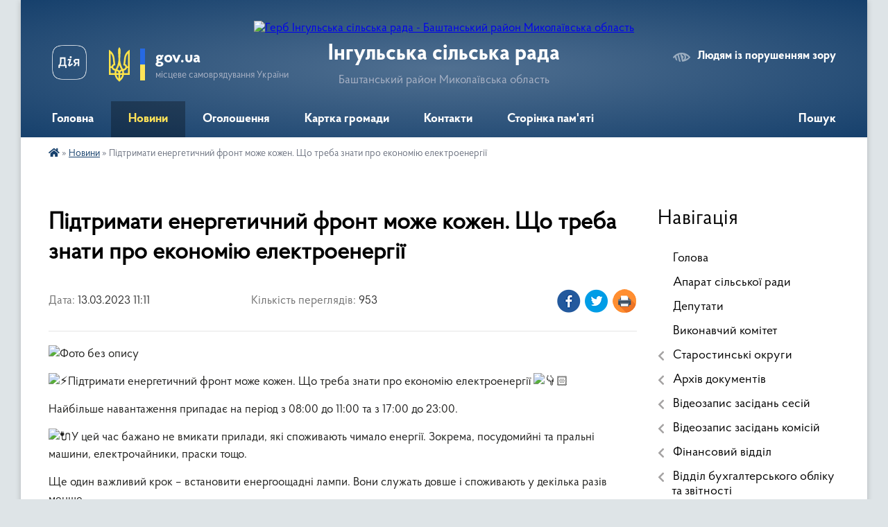

--- FILE ---
content_type: text/html; charset=UTF-8
request_url: https://ingulska-gromada.gov.ua/news/1678695191/
body_size: 12506
content:
<!DOCTYPE html>
<html lang="uk">
<head>
	<!--[if IE]><meta http-equiv="X-UA-Compatible" content="IE=edge"><![endif]-->
	<meta charset="utf-8">
	<meta name="viewport" content="width=device-width, initial-scale=1">
	<!--[if IE]><script>
		document.createElement('header');
		document.createElement('nav');
		document.createElement('main');
		document.createElement('section');
		document.createElement('article');
		document.createElement('aside');
		document.createElement('footer');
		document.createElement('figure');
		document.createElement('figcaption');
	</script><![endif]-->
	<title>Підтримати енергетичний фронт може кожен. Що треба знати про економію електроенергії | Інгульська сільська рада Баштанський район Миколаївська область</title>
	<meta name="description" content=". . Підтримати енергетичний фронт може кожен. Що треба знати про економію електроенергії . . Найбільше навантаження припадає на період з 08:00 до 11:00 та з 17:00 до 23:00.. . У цей час бажано не вмикати прилади, які споживають чимало енерг">
	<meta name="keywords" content="Підтримати, енергетичний, фронт, може, кожен., Що, треба, знати, про, економію, електроенергії, |, Інгульська, сільська, рада, Баштанський, район, Миколаївська, область">

	
		<meta property="og:image" content="https://rada.info/upload/users_files/04376498/47c6176980adcb18cbe95647ab00f04c.jpg">
	<meta property="og:image:width" content="810">
	<meta property="og:image:height" content="540">
			<meta property="og:title" content="Підтримати енергетичний фронт може кожен. Що треба знати про економію електроенергії">
				<meta property="og:type" content="article">
	<meta property="og:url" content="https://ingulska-gromada.gov.ua/news/1678695191/">
		
		<link rel="apple-touch-icon" sizes="57x57" href="https://gromada.org.ua/apple-icon-57x57.png">
	<link rel="apple-touch-icon" sizes="60x60" href="https://gromada.org.ua/apple-icon-60x60.png">
	<link rel="apple-touch-icon" sizes="72x72" href="https://gromada.org.ua/apple-icon-72x72.png">
	<link rel="apple-touch-icon" sizes="76x76" href="https://gromada.org.ua/apple-icon-76x76.png">
	<link rel="apple-touch-icon" sizes="114x114" href="https://gromada.org.ua/apple-icon-114x114.png">
	<link rel="apple-touch-icon" sizes="120x120" href="https://gromada.org.ua/apple-icon-120x120.png">
	<link rel="apple-touch-icon" sizes="144x144" href="https://gromada.org.ua/apple-icon-144x144.png">
	<link rel="apple-touch-icon" sizes="152x152" href="https://gromada.org.ua/apple-icon-152x152.png">
	<link rel="apple-touch-icon" sizes="180x180" href="https://gromada.org.ua/apple-icon-180x180.png">
	<link rel="icon" type="image/png" sizes="192x192"  href="https://gromada.org.ua/android-icon-192x192.png">
	<link rel="icon" type="image/png" sizes="32x32" href="https://gromada.org.ua/favicon-32x32.png">
	<link rel="icon" type="image/png" sizes="96x96" href="https://gromada.org.ua/favicon-96x96.png">
	<link rel="icon" type="image/png" sizes="16x16" href="https://gromada.org.ua/favicon-16x16.png">
	<link rel="manifest" href="https://gromada.org.ua/manifest.json">
	<meta name="msapplication-TileColor" content="#ffffff">
	<meta name="msapplication-TileImage" content="https://gromada.org.ua/ms-icon-144x144.png">
	<meta name="theme-color" content="#ffffff">
	
	
		<meta name="robots" content="">
	
    <link rel="preload" href="https://cdnjs.cloudflare.com/ajax/libs/font-awesome/5.9.0/css/all.min.css" as="style">
	<link rel="stylesheet" href="https://cdnjs.cloudflare.com/ajax/libs/font-awesome/5.9.0/css/all.min.css" integrity="sha512-q3eWabyZPc1XTCmF+8/LuE1ozpg5xxn7iO89yfSOd5/oKvyqLngoNGsx8jq92Y8eXJ/IRxQbEC+FGSYxtk2oiw==" crossorigin="anonymous" referrerpolicy="no-referrer" />

    <link rel="preload" href="//gromada.org.ua/themes/km2/css/styles_vip.css?v=3.34" as="style">
	<link rel="stylesheet" href="//gromada.org.ua/themes/km2/css/styles_vip.css?v=3.34">
	<link rel="stylesheet" href="//gromada.org.ua/themes/km2/css/103814/theme_vip.css?v=1769122956">
	
		<!--[if lt IE 9]>
	<script src="https://oss.maxcdn.com/html5shiv/3.7.2/html5shiv.min.js"></script>
	<script src="https://oss.maxcdn.com/respond/1.4.2/respond.min.js"></script>
	<![endif]-->
	<!--[if gte IE 9]>
	<style type="text/css">
		.gradient { filter: none; }
	</style>
	<![endif]-->

</head>
<body class=" right">

	<a href="#top_menu" class="skip-link link" aria-label="Перейти до головного меню (Alt+1)" accesskey="1">Перейти до головного меню (Alt+1)</a>
	<a href="#left_menu" class="skip-link link" aria-label="Перейти до бічного меню (Alt+2)" accesskey="2">Перейти до бічного меню (Alt+2)</a>
    <a href="#main_content" class="skip-link link" aria-label="Перейти до головного вмісту (Alt+3)" accesskey="3">Перейти до текстового вмісту (Alt+3)</a>




	
	<div class="wrap">
		
		<header>
			<div class="header_wrap">
				<div class="logo">
					<a href="https://ingulska-gromada.gov.ua/" id="logo" class="form_2">
						<img src="https://rada.info/upload/users_files/04376498/gerb/95509361.png" alt="Герб Інгульська сільська рада - Баштанський район Миколаївська область">
					</a>
				</div>
				<div class="title">
					<div class="slogan_1">Інгульська сільська рада</div>
					<div class="slogan_2">Баштанський район Миколаївська область</div>
				</div>
				<div class="gov_ua_block">
					<a class="diia" href="https://diia.gov.ua/" target="_blank" rel="nofollow" title="Державні послуги онлайн"><img src="//gromada.org.ua/themes/km2/img/diia.png" alt="Логотип Diia"></a>
					<img src="//gromada.org.ua/themes/km2/img/gerb.svg" class="gerb" alt="Герб України">
					<span class="devider"></span>
					<div class="title">
						<b>gov.ua</b>
						<span>місцеве самоврядування України</span>
					</div>
				</div>
								<div class="alt_link">
					<a href="#" rel="nofollow" title="Режим високої контастності" onclick="return set_special('2bb92982452752f99b130a15c2c85940067b992f');">Людям із порушенням зору</a>
				</div>
								
				<section class="top_nav">
					<nav class="main_menu" id="top_menu">
						<ul>
														<li class="">
								<a href="https://ingulska-gromada.gov.ua/main/"><span>Головна</span></a>
																							</li>
														<li class="active">
								<a href="https://ingulska-gromada.gov.ua/news/"><span>Новини</span></a>
																							</li>
														<li class="">
								<a href="https://ingulska-gromada.gov.ua/ogoloshennya-16-19-47-05-01-2022/"><span>Оголошення</span></a>
																							</li>
														<li class="">
								<a href="https://ingulska-gromada.gov.ua/structure/"><span>Картка громади</span></a>
																							</li>
														<li class="">
								<a href="https://ingulska-gromada.gov.ua/feedback/"><span>Контакти</span></a>
																							</li>
														<li class="">
								<a href="https://ingulska-gromada.gov.ua/geroi-10-34-45-30-09-2024/"><span>Сторінка пам'яті</span></a>
																							</li>
																				</ul>
					</nav>
					&nbsp;
					<button class="menu-button" id="open-button"><i class="fas fa-bars"></i> Меню сайту</button>
					<a href="https://ingulska-gromada.gov.ua/search/" rel="nofollow" class="search_button">Пошук</a>
				</section>
				
			</div>
		</header>
				
		<section class="bread_crumbs">
		<div xmlns:v="http://rdf.data-vocabulary.org/#"><a href="https://ingulska-gromada.gov.ua/" title="Головна сторінка"><i class="fas fa-home"></i></a> &raquo; <a href="https://ingulska-gromada.gov.ua/news/" aria-current="page">Новини</a>  &raquo; <span>Підтримати енергетичний фронт може кожен. Що треба знати про економію електроенергії</span></div>
	</section>
	
	<section class="center_block">
		<div class="row">
			<div class="grid-25 fr">
				<aside>
				
									
										<div class="sidebar_title">Навігація</div>
										
					<nav class="sidebar_menu" id="left_menu">
						<ul>
														<li class="">
								<a href="https://ingulska-gromada.gov.ua/silskij-golova-10-59-43-23-12-2020/"><span>Голова</span></a>
																							</li>
														<li class="">
								<a href="https://ingulska-gromada.gov.ua/aparat-silskoi-radi-11-00-45-23-12-2020/"><span>Апарат сільської ради</span></a>
																							</li>
														<li class="">
								<a href="https://ingulska-gromada.gov.ua/deputati-11-02-32-23-12-2020/"><span>Депутати</span></a>
																							</li>
														<li class="">
								<a href="https://ingulska-gromada.gov.ua/vikonavchij-komitet-11-03-57-23-12-2020/"><span>Виконавчий комітет</span></a>
																							</li>
														<li class=" has-sub">
								<a href="https://ingulska-gromada.gov.ua/starostinski-okrugi-14-09-24-01-11-2021/"><span>Старостинські округи</span></a>
																<button onclick="return show_next_level(this);" aria-label="Показати підменю"></button>
																								<ul>
																		<li class="">
										<a href="https://ingulska-gromada.gov.ua/dobrokrinichanskij-starostinskij-okrug-14-55-01-02-11-2021/"><span>Доброкриничанський старостинський округ</span></a>
																													</li>
																		<li class="">
										<a href="https://ingulska-gromada.gov.ua/marivskij-starostinskij-okrug-14-47-23-02-11-2021/"><span>Костичівський старостинський округ</span></a>
																													</li>
																		<li class="">
										<a href="https://ingulska-gromada.gov.ua/lockinskij-starostinskij-okrug-14-47-54-02-11-2021/"><span>Лоцкинський старостинський округ</span></a>
																													</li>
																		<li class="">
										<a href="https://ingulska-gromada.gov.ua/kostichivskij-starostinskij-okrug-14-52-58-02-11-2021/"><span>Мар'ївський старостинський округ</span></a>
																													</li>
																		<li class="">
										<a href="https://ingulska-gromada.gov.ua/novooleksandrivskij-starostinskij-okrug-14-54-35-02-11-2021/"><span>Новоолександрівський старостинський округ</span></a>
																													</li>
																										</ul>
															</li>
														<li class=" has-sub">
								<a href="https://ingulska-gromada.gov.ua/docs/"><span>Архів документів</span></a>
																<button onclick="return show_next_level(this);" aria-label="Показати підменю"></button>
																								<ul>
																		<li class=" has-sub">
										<a href="https://ingulska-gromada.gov.ua/proekti-rishen-sesij-2021-15-05-38-10-02-2025/"><span>Проєкти рішень сесій 2021</span></a>
																				<button onclick="return show_next_level(this);" aria-label="Показати підменю"></button>
																														<ul>
																						<li><a href="https://ingulska-gromada.gov.ua/iv-sesiya-vosmogo-sklikannya-15-06-20-10-02-2025/"><span>ІV сесія восьмого скликання</span></a></li>
																						<li><a href="https://ingulska-gromada.gov.ua/v-sesiya-vosmogo-sklikannya-15-27-17-10-02-2025/"><span>V сесія восьмого скликання</span></a></li>
																						<li><a href="https://ingulska-gromada.gov.ua/vi-sesiya-vosmogo-sklikannya-15-39-46-10-02-2025/"><span>VІ сесія восьмого скликання</span></a></li>
																						<li><a href="https://ingulska-gromada.gov.ua/vii-sesiya-vosmogo-sklikannya-15-49-18-10-02-2025/"><span>VІI сесія восьмого скликання</span></a></li>
																						<li><a href="https://ingulska-gromada.gov.ua/viii-sesiya-vosmogo-sklikannya-15-53-24-10-02-2025/"><span>VІІІ сесія восьмого скликання</span></a></li>
																						<li><a href="https://ingulska-gromada.gov.ua/ih-sesiya-vosmogo-sklikannya-15-56-44-10-02-2025/"><span>ІХ сесія восьмого скликання</span></a></li>
																						<li><a href="https://ingulska-gromada.gov.ua/h-sesiya-vosmogo-sklikannya-16-13-37-10-02-2025/"><span>Х сесія восьмого скликання</span></a></li>
																						<li><a href="https://ingulska-gromada.gov.ua/hi-sesiya-vosmogo-sklikannya-16-14-50-10-02-2025/"><span>ХІ сесія восьмого скликання</span></a></li>
																						<li><a href="https://ingulska-gromada.gov.ua/hii-sesiya-vosmogo-sklikannya-16-24-49-10-02-2025/"><span>ХІІ сесія восьмого скликання</span></a></li>
																						<li><a href="https://ingulska-gromada.gov.ua/hiii-sesiya-vosmogo-sklikannya-16-35-06-10-02-2025/"><span>ХІІІ сесія восьмого скликання</span></a></li>
																						<li><a href="https://ingulska-gromada.gov.ua/hiv-sesii-vosmogo-sklikannya-08-26-28-11-02-2025/"><span>ХІV сесії восьмого скликання</span></a></li>
																						<li><a href="https://ingulska-gromada.gov.ua/xv-sesiya-vosmogo-sklikannya-09-03-59-11-02-2025/"><span>XV сесія восьмого скликання</span></a></li>
																						<li><a href="https://ingulska-gromada.gov.ua/hvi-sesiya-vosmogo-sklikannya-09-33-42-11-02-2025/"><span>ХVІ сесія восьмого скликання</span></a></li>
																																</ul>
																			</li>
																		<li class=" has-sub">
										<a href="https://ingulska-gromada.gov.ua/proekti-rishen-sesij-2022-16-54-48-10-02-2025/"><span>Проєкти рішень сесій 2022</span></a>
																				<button onclick="return show_next_level(this);" aria-label="Показати підменю"></button>
																														<ul>
																						<li><a href="https://ingulska-gromada.gov.ua/hvii-sesiya-vosmogo-sklikannya-10-01-35-11-02-2025/"><span>ХVІІ сесія восьмого скликання</span></a></li>
																						<li><a href="https://ingulska-gromada.gov.ua/hviii-sesiya-vosmogo-sklikannya-10-07-54-11-02-2025/"><span>ХVІІІ сесія восьмого скликання</span></a></li>
																						<li><a href="https://ingulska-gromada.gov.ua/hih-sesiya-vosmogo-sklikannya-10-09-03-11-02-2025/"><span>ХІХ сесія восьмого скликання</span></a></li>
																																</ul>
																			</li>
																		<li class=" has-sub">
										<a href="https://ingulska-gromada.gov.ua/proekti-rishen-sesij-2023-16-55-09-10-02-2025/"><span>Проєкти рішень сесій 2023</span></a>
																				<button onclick="return show_next_level(this);" aria-label="Показати підменю"></button>
																														<ul>
																						<li><a href="https://ingulska-gromada.gov.ua/xxviii-sesiya-vosmogo-sklikannya-10-22-10-11-02-2025/"><span>XXVIII сесія восьмого скликання</span></a></li>
																																</ul>
																			</li>
																		<li class=" has-sub">
										<a href="https://ingulska-gromada.gov.ua/proekti-rishen-sesij-2024-16-55-34-10-02-2025/"><span>Проєкти рішень сесій 2024</span></a>
																				<button onclick="return show_next_level(this);" aria-label="Показати підменю"></button>
																														<ul>
																						<li><a href="https://ingulska-gromada.gov.ua/xxxih-sesiya-vosmogo-sklikannya-10-10-30-11-02-2025/"><span>XXXІХ сесія восьмого скликання</span></a></li>
																						<li><a href="https://ingulska-gromada.gov.ua/xli-sesiya-vosmogo-sklikannya-10-11-24-11-02-2025/"><span>XLI сесія восьмого скликання</span></a></li>
																						<li><a href="https://ingulska-gromada.gov.ua/xlii-sesiya-vosmogo-sklikannya-10-12-21-11-02-2025/"><span>XLII сесія восьмого скликання</span></a></li>
																						<li><a href="https://ingulska-gromada.gov.ua/xliii-sesiya-vosmogo-sklikannya-10-17-23-11-02-2025/"><span>XLIII сесія восьмого скликання</span></a></li>
																						<li><a href="https://ingulska-gromada.gov.ua/xlvi-sesiya-vosmogo-sklikannya-10-19-03-11-02-2025/"><span>XLVI сесія восьмого скликання</span></a></li>
																																</ul>
																			</li>
																		<li class=" has-sub">
										<a href="https://ingulska-gromada.gov.ua/proekti-rishen-sesij-2025-10-31-51-11-02-2025/"><span>Проєкти рішень сесій 2025</span></a>
																				<button onclick="return show_next_level(this);" aria-label="Показати підменю"></button>
																														<ul>
																						<li><a href="https://ingulska-gromada.gov.ua/xlih-sesiya-vosmogo-sklikannya-10-33-29-11-02-2025/"><span>XLIХ сесія восьмого скликання</span></a></li>
																						<li><a href="https://ingulska-gromada.gov.ua/li-sesiya-vosmogo-sklikannya-13-22-47-19-03-2025/"><span>LI сесія восьмого скликання</span></a></li>
																						<li><a href="https://ingulska-gromada.gov.ua/lii-sesiya-vosmogo-sklikannya-11-15-00-07-04-2025/"><span>LII сесія восьмого скликання</span></a></li>
																						<li><a href="https://ingulska-gromada.gov.ua/liii-sesiya-vosmogo-sklikannya-09-59-31-15-05-2025/"><span>LІІІ сесія восьмого скликання</span></a></li>
																						<li><a href="https://ingulska-gromada.gov.ua/liv-sesiya-vosmogo-sklikannya-15-34-11-13-06-2025/"><span>LІV сесія восьмого скликання</span></a></li>
																						<li><a href="https://ingulska-gromada.gov.ua/lv-sesiya-vosmogo-sklikannya-16-44-55-24-07-2025/"><span>LV сесія восьмого скликання</span></a></li>
																						<li><a href="https://ingulska-gromada.gov.ua/lvi-sesiya-vosmogo-sklikannya-14-36-26-12-09-2025/"><span>LVI сесія восьмого скликання</span></a></li>
																						<li><a href="https://ingulska-gromada.gov.ua/lvii-sesiya-vosmogo-sklikannya-11-23-05-26-11-2025/"><span>LVII сесія восьмого скликання</span></a></li>
																						<li><a href="https://ingulska-gromada.gov.ua/lviii-08-55-24-26-11-2025/"><span>LVIII сесія восьмого скликання</span></a></li>
																						<li><a href="https://ingulska-gromada.gov.ua/lih-sesiya-vosmogo-sklikannya-08-14-51-24-12-2025/"><span>LIХ сесія восьмого скликання</span></a></li>
																																</ul>
																			</li>
																		<li class=" has-sub">
										<a href="https://ingulska-gromada.gov.ua/proekti-rishen-sesij-2026-16-52-31-29-12-2025/"><span>Проєкти рішень сесій 2026</span></a>
																				<button onclick="return show_next_level(this);" aria-label="Показати підменю"></button>
																														<ul>
																						<li><a href="https://ingulska-gromada.gov.ua/lx-sesiya-vosmogo-sklikannya-10-01-34-20-01-2026/"><span>LX сесія восьмого скликання</span></a></li>
																																</ul>
																			</li>
																		<li class=" has-sub">
										<a href="https://ingulska-gromada.gov.ua/iv-sesiya-vosmogo-sklikannya-16-38-03-17-02-2021/"><span>Рішення сесії сільської ради 2021</span></a>
																				<button onclick="return show_next_level(this);" aria-label="Показати підменю"></button>
																														<ul>
																						<li><a href="https://ingulska-gromada.gov.ua/iv-sesiya-vosmogo-sklikannya-15-03-28-18-02-2021/"><span>ІV сесія восьмого скликання</span></a></li>
																						<li><a href="https://ingulska-gromada.gov.ua/v-sesiya-vosmogo-sklikannya-15-57-54-09-03-2021/"><span>V сесія восьмого скликання</span></a></li>
																						<li><a href="https://ingulska-gromada.gov.ua/vi-sesiya-15-22-45-09-04-2021/"><span>VІ сесія сьомого скликання</span></a></li>
																						<li><a href="https://ingulska-gromada.gov.ua/vii-sesiya-vosmogo-sklikannya-13-28-33-05-05-2021/"><span>VІІ сесія восьмого скликання</span></a></li>
																						<li><a href="https://ingulska-gromada.gov.ua/viii-sesiya-vosmogo-sklikannya-15-09-19-27-04-2021/"><span>VІІІ сесія восьмого скликання</span></a></li>
																						<li><a href="https://ingulska-gromada.gov.ua/ix-sesiya-vosmogo-sklikannya-vid-18062021-roku-11-01-20-25-06-2021/"><span>IX сесія восьмого скликання</span></a></li>
																						<li><a href="https://ingulska-gromada.gov.ua/h-sesiya-vosmogo-sklikannya-14-07-54-05-07-2021/"><span>Х сесія восьмого скликання</span></a></li>
																						<li><a href="https://ingulska-gromada.gov.ua/hi-sesiya-vosmogo-sklikannya-15-12-38-19-07-2021/"><span>ХІ сесія восьмого скликання</span></a></li>
																						<li><a href="https://ingulska-gromada.gov.ua/hii-sesiya-vosmogo-sklikannya-15-06-26-27-08-2021/"><span>ХІІ сесія восьмого скликання</span></a></li>
																						<li><a href="https://ingulska-gromada.gov.ua/hiii-sesiya-vosmogo-sklikannya-15-49-21-27-09-2021/"><span>ХІІІ сесія восьмого скликання</span></a></li>
																						<li><a href="https://ingulska-gromada.gov.ua/xiv-sesiya-vosmogo-sklikannya-09-27-59-02-11-2021/"><span>XIV сесія восьмого скликання</span></a></li>
																						<li><a href="https://ingulska-gromada.gov.ua/hv-sesiya-vosmogo-sklikannya-15-16-45-03-12-2021/"><span>ХV сесія восьмого скликання</span></a></li>
																						<li><a href="https://ingulska-gromada.gov.ua/hvi-sesiya-vosmogo-sklikannya-11-53-06-31-12-2021/"><span>ХVІ сесія восьмого скликання</span></a></li>
																																</ul>
																			</li>
																		<li class=" has-sub">
										<a href="https://ingulska-gromada.gov.ua/rishennya-sesii-silskoi-radi-2022-09-07-43-02-01-2025/"><span>Рішення сесії сільської ради 2022</span></a>
																				<button onclick="return show_next_level(this);" aria-label="Показати підменю"></button>
																														<ul>
																						<li><a href="https://ingulska-gromada.gov.ua/hvii-sesiya-vosmogo-sklikannya-09-08-48-02-01-2025/"><span>ХVІІ сесія восьмого скликання</span></a></li>
																						<li><a href="https://ingulska-gromada.gov.ua/xviii-sesiya-vosmogo-sklikannya-09-26-27-02-01-2025/"><span>XVIII сесія восьмого скликання</span></a></li>
																						<li><a href="https://ingulska-gromada.gov.ua/xih-sesiya-vosmogo-sklikannya-10-00-26-02-01-2025/"><span>XІХ сесія восьмого скликання</span></a></li>
																						<li><a href="https://ingulska-gromada.gov.ua/hh-sesiya-vosmogo-sklikannya-10-05-23-02-01-2025/"><span>ХХ сесія восьмого скликання</span></a></li>
																						<li><a href="https://ingulska-gromada.gov.ua/hhi-sesiya-vosmogo-sklikannya-10-13-05-02-01-2025/"><span>ХХІ сесія восьмого скликання</span></a></li>
																						<li><a href="https://ingulska-gromada.gov.ua/hhii-sesiya-vosmogo-sklikannya-10-14-58-02-01-2025/"><span>ХХІІ сесія восьмого скликання</span></a></li>
																																</ul>
																			</li>
																		<li class=" has-sub">
										<a href="https://ingulska-gromada.gov.ua/rishennya-sesii-silskoi-radi-2023-10-23-13-02-01-2025/"><span>Рішення сесії сільської ради 2023</span></a>
																				<button onclick="return show_next_level(this);" aria-label="Показати підменю"></button>
																														<ul>
																						<li><a href="https://ingulska-gromada.gov.ua/hhiii-sesiya-vosmogo-sklikannya-10-25-23-02-01-2025/"><span>ХХІІІ сесія восьмого скликання</span></a></li>
																						<li><a href="https://ingulska-gromada.gov.ua/hhiv-sesiya-vosmogo-sklikannya-10-29-17-02-01-2025/"><span>ХХІV сесія восьмого скликання</span></a></li>
																						<li><a href="https://ingulska-gromada.gov.ua/xxv-sesiya-vosmogo-sklikannya-10-47-06-02-01-2025/"><span>XXV сесія восьмого скликання</span></a></li>
																						<li><a href="https://ingulska-gromada.gov.ua/xxvi-sesiya-vosmogo-sklikannya-11-15-36-02-01-2025/"><span>XXVІ сесія восьмого скликання</span></a></li>
																						<li><a href="https://ingulska-gromada.gov.ua/xxvii-sesiya-vosmogo-sklikannya-11-25-44-02-01-2025/"><span>XXVІІ сесія восьмого скликання</span></a></li>
																						<li><a href="https://ingulska-gromada.gov.ua/hhviii-sesiya-vosmogo-sklikannya-11-35-12-02-01-2025/"><span>ХХVІІІ сесія восьмого скликання</span></a></li>
																						<li><a href="https://ingulska-gromada.gov.ua/hhih-sesiya-vosmogo-sklikannya-11-41-39-02-01-2025/"><span>ХХІХ сесія восьмого скликання</span></a></li>
																						<li><a href="https://ingulska-gromada.gov.ua/hhh-sesiya-vosmogo-sklikannya-13-31-01-02-01-2025/"><span>ХХХ сесія восьмого скликання</span></a></li>
																						<li><a href="https://ingulska-gromada.gov.ua/hhhi-sesiya-vosmogo-sklikannya-13-41-39-02-01-2025/"><span>ХХХІ сесія восьмого скликання</span></a></li>
																						<li><a href="https://ingulska-gromada.gov.ua/hhhii-sesiya-vosmogo-sklikannya-13-45-48-02-01-2025/"><span>ХХХІІ сесія восьмого скликання</span></a></li>
																						<li><a href="https://ingulska-gromada.gov.ua/hhxiii-sesiya-vosmogo-sklikannya-13-46-59-02-01-2025/"><span>ХХXІІІ сесія восьмого скликання</span></a></li>
																						<li><a href="https://ingulska-gromada.gov.ua/hhhiv-sesiya-vosmogo-sklikannya-13-52-43-02-01-2025/"><span>ХХХІV сесія восьмого скликання</span></a></li>
																																</ul>
																			</li>
																		<li class=" has-sub">
										<a href="https://ingulska-gromada.gov.ua/rishennya-sesii-silskoi-radi-2024-09-12-39-03-01-2025/"><span>Рішення сесії сільської ради 2024</span></a>
																				<button onclick="return show_next_level(this);" aria-label="Показати підменю"></button>
																														<ul>
																						<li><a href="https://ingulska-gromada.gov.ua/hhhv-sesiya-vosmogo-sklikannya-09-22-10-03-01-2025/"><span>ХХХV сесія восьмого скликання</span></a></li>
																						<li><a href="https://ingulska-gromada.gov.ua/hhhvi-sesiya-vosmogo-sklikannya-09-36-02-03-01-2025/"><span>ХХХVІ сесія восьмого скликання</span></a></li>
																						<li><a href="https://ingulska-gromada.gov.ua/hhhvii-sesiya-vosmogo-sklikannya-09-42-06-03-01-2025/"><span>ХХХVII сесія восьмого скликання</span></a></li>
																						<li><a href="https://ingulska-gromada.gov.ua/xxxviii-sesiya-vosmogo-sklikannya-10-02-57-03-01-2025/"><span>XXXVIII сесія восьмого скликання</span></a></li>
																						<li><a href="https://ingulska-gromada.gov.ua/xxxih-sesiya-vosmogo-sklikannya-10-11-09-03-01-2025/"><span>XXXІХ сесія восьмого скликання</span></a></li>
																						<li><a href="https://ingulska-gromada.gov.ua/xl-sesiya-vosmogo-sklikannya-10-17-17-03-01-2025/"><span>XL сесія восьмого скликання</span></a></li>
																						<li><a href="https://ingulska-gromada.gov.ua/xli-sesiya-vosmogo-sklikannya-10-29-41-03-01-2025/"><span>XLI сесія восьмого скликання</span></a></li>
																						<li><a href="https://ingulska-gromada.gov.ua/xlii-sesiya-vosmogo-sklikannya-10-38-44-03-01-2025/"><span>XLII сесія восьмого скликання</span></a></li>
																						<li><a href="https://ingulska-gromada.gov.ua/xliii-sesiya-vosmogo-sklikannya-10-42-13-03-01-2025/"><span>XLIIІ сесія восьмого скликання</span></a></li>
																						<li><a href="https://ingulska-gromada.gov.ua/hliv-pozachergova-sesiya-vosmogo-sklikannya-11-05-51-03-01-2025/"><span>ХLІV позачергова сесія восьмого скликання</span></a></li>
																						<li><a href="https://ingulska-gromada.gov.ua/hlv-pozachergova-sesiya-vosmogo-sklikannya-11-06-47-03-01-2025/"><span>ХLV позачергова сесія восьмого скликання</span></a></li>
																						<li><a href="https://ingulska-gromada.gov.ua/hlvi-sesiya-vosmogo-sklikannya-11-09-43-03-01-2025/"><span>ХLVІ сесія восьмого скликання</span></a></li>
																						<li><a href="https://ingulska-gromada.gov.ua/hlvii-pozachergova-sesiya-vosmogo-sklikannya-11-16-40-03-01-2025/"><span>ХLVІІ позачергова сесія восьмого скликання</span></a></li>
																						<li><a href="https://ingulska-gromada.gov.ua/xlviii-sesiya-vosmogo-sklikannya-11-18-20-03-01-2025/"><span>XLVIII сесія восьмого скликання</span></a></li>
																						<li><a href="https://ingulska-gromada.gov.ua/xlviii-sesiya-vosmogo-sklikannya-11-19-11-03-01-2025/"><span>XLVIII сесія восьмого скликання</span></a></li>
																																</ul>
																			</li>
																		<li class=" has-sub">
										<a href="https://ingulska-gromada.gov.ua/rishennya-sesii-silskoi-radi-2025-10-38-04-11-02-2025/"><span>Рішення сесії сільської ради 2025</span></a>
																				<button onclick="return show_next_level(this);" aria-label="Показати підменю"></button>
																														<ul>
																						<li><a href="https://ingulska-gromada.gov.ua/hlih-sesiya-vosmogo-sklikannya-14-49-06-21-02-2025/"><span>ХLІХ сесія восьмого скликання</span></a></li>
																						<li><a href="https://ingulska-gromada.gov.ua/l-sesiya-vosmogo-sklikannya-15-36-29-28-02-2025/"><span>L сесія восьмого скликання</span></a></li>
																						<li><a href="https://ingulska-gromada.gov.ua/li-sesiya-vosmogo-sklikannya-17-57-09-01-04-2025/"><span>LІ сесія восьмого скликання</span></a></li>
																						<li><a href="https://ingulska-gromada.gov.ua/lii-sesiya-vosmogo-sklikannya-12-32-01-17-04-2025/"><span>LII сесія восьмого скликання</span></a></li>
																						<li><a href="https://ingulska-gromada.gov.ua/liii-sesiya-09-57-54-15-05-2025/"><span>LІІІ сесія восьмого скликання</span></a></li>
																						<li><a href="https://ingulska-gromada.gov.ua/liv-sesiya-vosmogo-sklikannya-15-25-13-23-06-2025/"><span>LІV сесія восьмого скликання</span></a></li>
																						<li><a href="https://ingulska-gromada.gov.ua/lv-sesiya-vosmogo-sklikannya-13-51-45-14-08-2025/"><span>LV сесія восьмого скликання</span></a></li>
																						<li><a href="https://ingulska-gromada.gov.ua/lvi-sesiya-vosmogo-sklikannya-15-38-22-30-10-2025/"><span>LVI сесія восьмого скликання</span></a></li>
																						<li><a href="https://ingulska-gromada.gov.ua/lvii-sesiya-vosmogo-sklikannya-15-06-40-30-10-2025/"><span>LVII сесія восьмого скликання</span></a></li>
																						<li><a href="https://ingulska-gromada.gov.ua/lviii-sesiya-vosmogo-sklikannya-09-19-53-26-11-2025/"><span>LVIII сесія восьмого скликання</span></a></li>
																						<li><a href="https://ingulska-gromada.gov.ua/lih-sesiya-vosiogo-sklikannya-16-11-25-29-12-2025/"><span>LІХ сесія восьмого скликання</span></a></li>
																																</ul>
																			</li>
																		<li class="">
										<a href="https://ingulska-gromada.gov.ua/rishennya-sesii-silskoi-radi-2026-16-51-52-29-12-2025/"><span>Рішення сесії сільської ради 2026</span></a>
																													</li>
																		<li class=" has-sub">
										<a href="https://ingulska-gromada.gov.ua/proekti-rishen-vikonavchogo-komitetu-15-51-12-13-09-2021/"><span>Проєкти рішень виконавчого комітету</span></a>
																				<button onclick="return show_next_level(this);" aria-label="Показати підменю"></button>
																														<ul>
																						<li><a href="https://ingulska-gromada.gov.ua/zhovten-2021-14-13-12-20-10-2021/"><span>ЖОВТЕНЬ 2021</span></a></li>
																						<li><a href="https://ingulska-gromada.gov.ua/veresen-2021-10-13-03-04-10-2021/"><span>ВЕРЕСЕНЬ 2021</span></a></li>
																						<li><a href="https://ingulska-gromada.gov.ua/listopad-2021-13-03-07-19-11-2021/"><span>ЛИСТОПАД 2021</span></a></li>
																						<li><a href="https://ingulska-gromada.gov.ua/gruden-2021-16-38-54-08-12-2021/"><span>ГРУДЕНЬ 2021 (1)</span></a></li>
																						<li><a href="https://ingulska-gromada.gov.ua/gruden-2021-2-15-14-52-22-12-2021/"><span>ГРУДЕНЬ 2021 (2)</span></a></li>
																						<li><a href="https://ingulska-gromada.gov.ua/sichen-2022-12-09-32-19-01-2022/"><span>СІЧЕНЬ 2022</span></a></li>
																						<li><a href="https://ingulska-gromada.gov.ua/ljutij-2022-1-15-42-45-18-02-2022/"><span>ЛЮТИЙ 2022 (1)</span></a></li>
																						<li><a href="https://ingulska-gromada.gov.ua/ljutij-2022-1-15-42-57-18-02-2022/"><span>БЕРЕЗЕНЬ 2022</span></a></li>
																																</ul>
																			</li>
																		<li class=" has-sub">
										<a href="https://ingulska-gromada.gov.ua/rishennya-vikonavchogo-komitetu-15-52-43-13-09-2021/"><span>Рішення виконавчого комітету</span></a>
																				<button onclick="return show_next_level(this);" aria-label="Показати підменю"></button>
																														<ul>
																						<li><a href="https://ingulska-gromada.gov.ua/veresen-2021-15-10-54-15-09-2021/"><span>Вересень 2021</span></a></li>
																						<li><a href="https://ingulska-gromada.gov.ua/zhovten-2021-13-28-50-02-11-2021/"><span>Жовтень 2021</span></a></li>
																						<li><a href="https://ingulska-gromada.gov.ua/listopad-2021-15-33-29-30-11-2021/"><span>Листопад 2021</span></a></li>
																						<li><a href="https://ingulska-gromada.gov.ua/gruden-2021-08-30-18-21-12-2021/"><span>Грудень 2021</span></a></li>
																						<li><a href="https://ingulska-gromada.gov.ua/gruden-2021-2-09-46-29-31-12-2021/"><span>Грудень 2021 (2)</span></a></li>
																						<li><a href="https://ingulska-gromada.gov.ua/sichen-2022-15-19-54-02-02-2022/"><span>СІЧЕНЬ 2022</span></a></li>
																						<li><a href="https://ingulska-gromada.gov.ua/ljutij-2022-1-08-24-10-21-02-2022/"><span>ЛЮТИЙ 2022 (1)</span></a></li>
																						<li><a href="https://ingulska-gromada.gov.ua/2024-10-56-07-31-12-2024/"><span>2024</span></a></li>
																																</ul>
																			</li>
																		<li class="">
										<a href="https://ingulska-gromada.gov.ua/proekti-rishen-sesii-14-34-50-24-07-2025/"><span>Проєкти рішень сесій</span></a>
																													</li>
																		<li class=" has-sub">
										<a href="https://ingulska-gromada.gov.ua/rozporyadzhennya-silskogo-golovi-15-31-03-18-02-2021/"><span>Розпорядження  голови</span></a>
																				<button onclick="return show_next_level(this);" aria-label="Показати підменю"></button>
																														<ul>
																						<li><a href="https://ingulska-gromada.gov.ua/2021-rik-09-17-11-07-02-2022/"><span>2021</span></a></li>
																						<li><a href="https://ingulska-gromada.gov.ua/2022-rik-15-14-10-07-02-2022/"><span>2022</span></a></li>
																						<li><a href="https://ingulska-gromada.gov.ua/2023-15-57-16-20-01-2026/"><span>2023</span></a></li>
																						<li><a href="https://ingulska-gromada.gov.ua/2024-15-57-35-20-01-2026/"><span>2024</span></a></li>
																						<li><a href="https://ingulska-gromada.gov.ua/2025-15-57-51-20-01-2026/"><span>2025</span></a></li>
																																</ul>
																			</li>
																										</ul>
															</li>
														<li class=" has-sub">
								<a href="https://ingulska-gromada.gov.ua/videozapis-zasidan-sesij-14-14-01-03-04-2025/"><span>Відеозапис засідань сесій</span></a>
																<button onclick="return show_next_level(this);" aria-label="Показати підменю"></button>
																								<ul>
																		<li class="">
										<a href="https://ingulska-gromada.gov.ua/2024-08-36-43-28-04-2025/"><span>2024</span></a>
																													</li>
																		<li class="">
										<a href="https://ingulska-gromada.gov.ua/20242025-14-15-33-03-04-2025/"><span>2025</span></a>
																													</li>
																		<li class="">
										<a href="https://ingulska-gromada.gov.ua/2026-11-06-07-20-01-2026/"><span>2026</span></a>
																													</li>
																										</ul>
															</li>
														<li class=" has-sub">
								<a href="https://ingulska-gromada.gov.ua/videozapis-zasidan-komisij-14-15-02-03-04-2025/"><span>Відеозапис засідань комісій</span></a>
																<button onclick="return show_next_level(this);" aria-label="Показати підменю"></button>
																								<ul>
																		<li class="">
										<a href="https://ingulska-gromada.gov.ua/2024-08-38-08-28-04-2025/"><span>2024</span></a>
																													</li>
																		<li class="">
										<a href="https://ingulska-gromada.gov.ua/2025-08-38-25-28-04-2025/"><span>2025</span></a>
																													</li>
																		<li class="">
										<a href="https://ingulska-gromada.gov.ua/2026-11-06-29-20-01-2026/"><span>2026</span></a>
																													</li>
																										</ul>
															</li>
														<li class=" has-sub">
								<a href="https://ingulska-gromada.gov.ua/finansovij-viddil-11-04-35-03-02-2021/"><span>Фінансовий відділ</span></a>
																<button onclick="return show_next_level(this);" aria-label="Показати підменю"></button>
																								<ul>
																		<li class=" has-sub">
										<a href="https://ingulska-gromada.gov.ua/bjudzhet-13-41-29-05-02-2021/"><span>Бюджет</span></a>
																				<button onclick="return show_next_level(this);" aria-label="Показати підменю"></button>
																														<ul>
																						<li><a href="https://ingulska-gromada.gov.ua/2021-11-12-47-19-01-2022/"><span>2021</span></a></li>
																						<li><a href="https://ingulska-gromada.gov.ua/2022-11-41-09-19-01-2022/"><span>2022</span></a></li>
																																</ul>
																			</li>
																		<li class=" has-sub">
										<a href="https://ingulska-gromada.gov.ua/pasport-bjudzhetnoi-programi-miscevogo-bjudzhetu-na-2021-rik-11-17-31-03-02-2021/"><span>Паспорт бюджетної програми місцевого бюджету</span></a>
																				<button onclick="return show_next_level(this);" aria-label="Показати підменю"></button>
																														<ul>
																						<li><a href="https://ingulska-gromada.gov.ua/2026-16-34-03-20-01-2026/"><span>2026</span></a></li>
																						<li><a href="https://ingulska-gromada.gov.ua/2025-14-26-18-10-01-2025/"><span>2025</span></a></li>
																						<li><a href="https://ingulska-gromada.gov.ua/2024-15-21-27-05-11-2024/"><span>2024</span></a></li>
																						<li><a href="https://ingulska-gromada.gov.ua/2023-15-20-27-05-11-2024/"><span>2023</span></a></li>
																						<li><a href="https://ingulska-gromada.gov.ua/2022-08-15-17-18-01-2022/"><span>2022</span></a></li>
																						<li><a href="https://ingulska-gromada.gov.ua/2021-08-13-39-18-01-2022/"><span>2021</span></a></li>
																																</ul>
																			</li>
																		<li class="">
										<a href="https://ingulska-gromada.gov.ua/2020-08-32-37-26-02-2021/"><span>2020</span></a>
																													</li>
																		<li class="">
										<a href="https://ingulska-gromada.gov.ua/struktura-11-53-20-20-04-2021/"><span>Структура</span></a>
																													</li>
																		<li class="">
										<a href="https://ingulska-gromada.gov.ua/polozhennya-14-55-12-19-11-2021/"><span>Положення</span></a>
																													</li>
																		<li class=" has-sub">
										<a href="https://ingulska-gromada.gov.ua/bjudzhetnij-zapit-na-2022-rik-10-38-10-24-11-2021/"><span>Бюджетний запит</span></a>
																				<button onclick="return show_next_level(this);" aria-label="Показати підменю"></button>
																														<ul>
																						<li><a href="https://ingulska-gromada.gov.ua/2022-15-24-31-05-11-2024/"><span>2022-2024</span></a></li>
																						<li><a href="https://ingulska-gromada.gov.ua/20232025-15-28-36-05-11-2024/"><span>2023-2025</span></a></li>
																						<li><a href="https://ingulska-gromada.gov.ua/20242026-15-29-05-05-11-2024/"><span>2024-2026</span></a></li>
																						<li><a href="https://ingulska-gromada.gov.ua/20252027-15-45-11-05-11-2024/"><span>2025-2027</span></a></li>
																						<li><a href="https://ingulska-gromada.gov.ua/20262028-13-38-07-16-12-2025/"><span>2026-2028</span></a></li>
																																</ul>
																			</li>
																		<li class="">
										<a href="https://ingulska-gromada.gov.ua/zviti-15-17-43-05-11-2024/"><span>Звіти</span></a>
																													</li>
																										</ul>
															</li>
														<li class=" has-sub">
								<a href="https://ingulska-gromada.gov.ua/viddil-buhgalterskogo-obliku-ta-zvitnosti-11-38-35-13-05-2021/"><span>Відділ бухгалтерського обліку та звітності</span></a>
																<button onclick="return show_next_level(this);" aria-label="Показати підменю"></button>
																								<ul>
																		<li class="">
										<a href="https://ingulska-gromada.gov.ua/zakupivli-16-05-44-04-11-2025/"><span>Закупівлі</span></a>
																													</li>
																		<li class="">
										<a href="https://ingulska-gromada.gov.ua/polozhennya-14-56-39-19-11-2021/"><span>Положення</span></a>
																													</li>
																										</ul>
															</li>
														<li class=" has-sub">
								<a href="https://ingulska-gromada.gov.ua/viddil-zagalnoi-ta-organizacijnoi-roboti-11-39-39-13-05-2021/"><span>Відділ загальної та організаційної роботи</span></a>
																<button onclick="return show_next_level(this);" aria-label="Показати підменю"></button>
																								<ul>
																		<li class="">
										<a href="https://ingulska-gromada.gov.ua/polozhennya-14-57-43-19-11-2021/"><span>Положення</span></a>
																													</li>
																										</ul>
															</li>
														<li class=" has-sub">
								<a href="https://ingulska-gromada.gov.ua/viddil-zemelnih-vidnosin-11-41-14-13-05-2021/"><span>Відділ земельних відносин</span></a>
																<button onclick="return show_next_level(this);" aria-label="Показати підменю"></button>
																								<ul>
																		<li class="">
										<a href="https://ingulska-gromada.gov.ua/polozhennya-14-59-15-19-11-2021/"><span>Положення</span></a>
																													</li>
																										</ul>
															</li>
														<li class=" has-sub">
								<a href="https://ingulska-gromada.gov.ua/viddil-socialnogo-zahistu-naselennya-11-43-36-13-05-2021/"><span>Відділ соціального захисту населення</span></a>
																<button onclick="return show_next_level(this);" aria-label="Показати підменю"></button>
																								<ul>
																		<li class="">
										<a href="https://ingulska-gromada.gov.ua/polozhennya-15-00-26-19-11-2021/"><span>Положення</span></a>
																													</li>
																										</ul>
															</li>
														<li class=" has-sub">
								<a href="https://ingulska-gromada.gov.ua/sektor-zhitlovokomunalnogo-gospodarstva-11-46-00-13-05-2021/"><span>Сектор житлово-комунального  господарства</span></a>
																<button onclick="return show_next_level(this);" aria-label="Показати підменю"></button>
																								<ul>
																		<li class="">
										<a href="https://ingulska-gromada.gov.ua/polozhennya-15-02-30-19-11-2021/"><span>Положення</span></a>
																													</li>
																										</ul>
															</li>
														<li class=" has-sub">
								<a href="https://ingulska-gromada.gov.ua/viddil-kulturi-11-41-39-13-05-2021/"><span>Відділ культури</span></a>
																<button onclick="return show_next_level(this);" aria-label="Показати підменю"></button>
																								<ul>
																		<li class="">
										<a href="https://ingulska-gromada.gov.ua/zakladi-kulturi-14-36-25-26-05-2021/"><span>Заклади культури</span></a>
																													</li>
																										</ul>
															</li>
														<li class=" has-sub">
								<a href="https://ingulska-gromada.gov.ua/sluzhba-u-spravah-ditej-11-47-54-13-05-2021/"><span>Служба у справах дітей</span></a>
																<button onclick="return show_next_level(this);" aria-label="Показати підменю"></button>
																								<ul>
																		<li class="">
										<a href="https://ingulska-gromada.gov.ua/polozhennya-15-03-38-19-11-2021/"><span>Положення</span></a>
																													</li>
																										</ul>
															</li>
														<li class=" has-sub">
								<a href="https://ingulska-gromada.gov.ua/viddil-osviti-molodi-ta-sportu-11-48-52-13-05-2021/"><span>Відділ освіти, молоді та спорту</span></a>
																<button onclick="return show_next_level(this);" aria-label="Показати підменю"></button>
																								<ul>
																		<li class="">
										<a href="https://ingulska-gromada.gov.ua/protokoli-zasidan-konkursnoi-komisii-na-zamischennya-vakantnih-posad-10-30-51-24-06-2021/"><span>Протоколи засідань конкурсної комісії на заміщення вакантних посад</span></a>
																													</li>
																										</ul>
															</li>
														<li class=" has-sub">
								<a href="https://ingulska-gromada.gov.ua/ochischennya-vladi-15-05-59-07-06-2021/"><span>Очищення влади</span></a>
																<button onclick="return show_next_level(this);" aria-label="Показати підменю"></button>
																								<ul>
																		<li class="">
										<a href="https://ingulska-gromada.gov.ua/2025-16-35-53-22-01-2025/"><span>2025</span></a>
																													</li>
																		<li class="">
										<a href="https://ingulska-gromada.gov.ua/2024-09-28-54-18-04-2024/"><span>2024</span></a>
																													</li>
																		<li class="">
										<a href="https://ingulska-gromada.gov.ua/2021-15-07-28-08-06-2021/"><span>2021</span></a>
																													</li>
																										</ul>
															</li>
														<li class="">
								<a href="https://ingulska-gromada.gov.ua/silskij-obslugovujuchij-kooperativ-triton-11-25-12-12-04-2021/"><span>Сільський обслуговуючий кооператив "ТРІТОН"</span></a>
																							</li>
														<li class="">
								<a href="https://ingulska-gromada.gov.ua/investacijnij-pasport-gromadi-10-28-54-10-12-2021/"><span>Інвестиційний паспорт громади</span></a>
																							</li>
														<li class=" has-sub">
								<a href="https://ingulska-gromada.gov.ua/strategiya-rozvitku-21-32-17-17-10-2023/"><span>Стратегія розвитку</span></a>
																<button onclick="return show_next_level(this);" aria-label="Показати підменю"></button>
																								<ul>
																		<li class="">
										<a href="https://ingulska-gromada.gov.ua/anketuvannya-meshkanciv-pidpriemciv-ta-molodi-ingulskoi-gromadi-21-39-23-17-10-2023/"><span>Анкетування мешканців, підприємців та молоді Інгульської громади</span></a>
																													</li>
																		<li class="">
										<a href="https://ingulska-gromada.gov.ua/misiya-ta-bachennya-ingulskoi-teritorialnoi-gromadi-21-44-35-17-10-2023/"><span>Місія та Бачення Інгульської територіальної громади</span></a>
																													</li>
																		<li class="">
										<a href="https://ingulska-gromada.gov.ua/swotanaliz-21-50-09-17-10-2023/"><span>SWOT-аналіз</span></a>
																													</li>
																		<li class="">
										<a href="https://ingulska-gromada.gov.ua/harakteristika-ingulskoi-gromadi-21-51-30-17-10-2023/"><span>Характеристика Інгульської громади</span></a>
																													</li>
																		<li class="">
										<a href="https://ingulska-gromada.gov.ua/strategichni-napryami-operativni-cili-ta-zahodi-vidnovlennya-ta-rozvitku-ingulskoi-teritorialnoi-gromadi-do-2028r-21-52-40-17-10-2023/"><span>Стратегічні напрями, оперативні цілі та заходи відновлення та розвитку Інгульської територіальної громади до 2028р</span></a>
																													</li>
																		<li class="">
										<a href="https://ingulska-gromada.gov.ua/proekt-strategii-rozvitku-ingulskoi-teritorialnoi-gromadi-bashtanskogo-rajonu-mikolaivskoi-oblasti-na-period-do-2028-roku-21-53-58-17-10-2023/"><span>Проєкт Стратегії розвитку Інгульської територіальної громади Баштанського району Миколаївської області на період до 2028 року.</span></a>
																													</li>
																		<li class="">
										<a href="https://ingulska-gromada.gov.ua/rozporyadzhennya-21-54-51-17-10-2023/"><span>Розпорядження</span></a>
																													</li>
																		<li class="">
										<a href="https://ingulska-gromada.gov.ua/gromadske-obgovorennya-proektu-strategii-vidnovlennya-ta-rozvitku-ingulskoi-gromadi-do-2028roku-21-56-15-17-10-2023/"><span>Громадське обговорення проєкту Стратегії відновлення та розвитку Інгульської громади до 2028року</span></a>
																													</li>
																		<li class="">
										<a href="https://ingulska-gromada.gov.ua/ogoloshennya-pro-zbir-idej-ta-proektiv-strategii-vidnovlennya-ta-rozvitku-ingulskoi-gromadi-do-2028r-21-58-08-17-10-2023/"><span>Оголошення про збір ідей та проектів Стратегії відновлення та розвитку Інгульської громади до 2028р»</span></a>
																													</li>
																		<li class="">
										<a href="https://ingulska-gromada.gov.ua/tehnichne-zavdannya-21-59-23-17-10-2023/"><span>Технічне завдання</span></a>
																													</li>
																										</ul>
															</li>
														<li class=" has-sub">
								<a href="https://ingulska-gromada.gov.ua/regulyatorna-politika-11-50-51-02-04-2021/"><span>Регуляторна політика</span></a>
																<button onclick="return show_next_level(this);" aria-label="Показати підменю"></button>
																								<ul>
																		<li class="">
										<a href="https://ingulska-gromada.gov.ua/informaciya-pro-zdijsnennya-regulyatornoi-diyalnosti-09-36-33-17-05-2021/"><span>Інформація про здійснення регуляторної діяльності</span></a>
																													</li>
																		<li class="">
										<a href="https://ingulska-gromada.gov.ua/normativnopravova-baza-14-49-47-26-01-2022/"><span>Нормативно-правова база</span></a>
																													</li>
																		<li class="">
										<a href="https://ingulska-gromada.gov.ua/vidpovidalni-osobi-za-zdijsnennya-regulyatornoi-diyalnosti-14-50-32-26-01-2022/"><span>Відповідальні особи за здійснення регуляторної діяльності</span></a>
																													</li>
																		<li class="">
										<a href="https://ingulska-gromada.gov.ua/planuvannya-regulyatornoi-diyalnosti-11-51-51-02-04-2021/"><span>Планування діяльності з підготовки проєктів регуляторних актів</span></a>
																													</li>
																		<li class="">
										<a href="https://ingulska-gromada.gov.ua/opriljudnennya-proektiv-regulyatornih-aktiv-11-52-25-02-04-2021/"><span>Оприлюднення проєктів регуляторних актів та аналізу регуляторного впливу</span></a>
																													</li>
																		<li class="">
										<a href="https://ingulska-gromada.gov.ua/vidstezhennya-rezultativnosti-regulyatornih-aktiv-11-53-02-02-04-2021/"><span>Відстеження результативності регуляторних актів</span></a>
																													</li>
																		<li class="">
										<a href="https://ingulska-gromada.gov.ua/chinni-regulyatorni-akti-11-53-57-02-04-2021/"><span>Регуляторні акти</span></a>
																													</li>
																										</ul>
															</li>
														<li class="">
								<a href="https://ingulska-gromada.gov.ua/zahisni-sporudi-09-36-56-10-10-2025/"><span>Захисні споруди</span></a>
																							</li>
														<li class="">
								<a href="https://ingulska-gromada.gov.ua/genderna-rivnist-11-26-45-25-04-2025/"><span>Гендерна рівність</span></a>
																							</li>
														<li class="">
								<a href="https://ingulska-gromada.gov.ua/bezbar’ernij-prostir-v-ukraini-09-42-14-05-01-2024/"><span>БЕЗБАР’ЄРНИЙ ПРОСТІР В УКРАЇНІ</span></a>
																							</li>
														<li class="">
								<a href="https://ingulska-gromada.gov.ua/statut-gromadi-11-22-15-14-12-2021/"><span>Статут громади</span></a>
																							</li>
														<li class=" has-sub">
								<a href="https://ingulska-gromada.gov.ua/juridichnij-kabinet-16-44-41-03-02-2022/"><span>Юридичний кабінет</span></a>
																<button onclick="return show_next_level(this);" aria-label="Показати підменю"></button>
																								<ul>
																		<li class="">
										<a href="https://ingulska-gromada.gov.ua/povidomna-reestraciya-2022-rik-16-48-06-03-02-2022/"><span>Повідомна реєстрація</span></a>
																													</li>
																										</ul>
															</li>
														<li class=" has-sub">
								<a href="https://ingulska-gromada.gov.ua/bezbarernist-15-02-26-25-09-2024/"><span>Безбар'єрність</span></a>
																<button onclick="return show_next_level(this);" aria-label="Показати підменю"></button>
																								<ul>
																		<li class="">
										<a href="https://ingulska-gromada.gov.ua/protokoli-16-19-12-27-08-2025/"><span>Протоколи засідань</span></a>
																													</li>
																		<li class="">
										<a href="https://ingulska-gromada.gov.ua/obstezhennya-ta-ocinki-stupenya-bezbar’ernosti-ob’ektiv-fizichnogo-otochennya-i-poslug-dlya-osib-z-invalidnistju-15-03-42-25-09-2024/"><span>Обстеження та оцінкиа ступеня безбар’єрності об’єктів фізичного оточення і послуг для осіб з інвалідністю</span></a>
																													</li>
																										</ul>
															</li>
														<li class="">
								<a href="https://ingulska-gromada.gov.ua/evropejska-ta-evroatlantichna-integraciya-ukraini-08-38-49-15-06-2023/"><span>Європейська та Євроатлантична інтеграція України</span></a>
																							</li>
														<li class=" has-sub">
								<a href="https://ingulska-gromada.gov.ua/postijni-komisii-13-57-00-26-04-2021/"><span>Постійні комісії</span></a>
																<button onclick="return show_next_level(this);" aria-label="Показати підменю"></button>
																								<ul>
																		<li class="">
										<a href="https://ingulska-gromada.gov.ua/komisiya-z-pitan-teb-i-nz-20-45-46-06-02-2022/"><span>Комісія з питань ТЕБ і НЗ</span></a>
																													</li>
																										</ul>
															</li>
														<li class="">
								<a href="https://ingulska-gromada.gov.ua/komisiya-z-provedennya-gromadskogo-obgovorennya-09-29-08-13-05-2024/"><span>Комісія з проведення громадського обговорення</span></a>
																							</li>
														<li class=" has-sub">
								<a href="https://ingulska-gromada.gov.ua/komisiya-pro-nadannya-kompensacii-za-poshkodzheni-ob’ekti-neruhomogo-majna-vnaslidok-bojovih-dij-teroristichnih-aktiv-diversij-sprichineni-10-23-20-17-07-2023/"><span>Комісія про надання компенсації за пошкоджені об’єкти нерухомого майна внаслідок бойових дій, терористичних актів, диверсій, спричинених збройною  агресією Російської Федерації</span></a>
																<button onclick="return show_next_level(this);" aria-label="Показати підменю"></button>
																								<ul>
																		<li class="">
										<a href="https://ingulska-gromada.gov.ua/protokoli-zasidan-10-30-23-17-07-2023/"><span>ПРОТОКОЛИ ЗАСІДАНЬ</span></a>
																													</li>
																										</ul>
															</li>
													</ul>
						
												
					</nav>

											<div class="sidebar_title">Публічні закупівлі</div>	
<div class="petition_block">

		<p><a href="https://ingulska-gromada.gov.ua/prozorro/" title="Публічні закупівлі Прозорро"><img src="//gromada.org.ua/themes/km2/img/prozorro_logo.png?v=2025" alt="Prozorro"></a></p>
	
	
	
</div>									
					
					
					
					
										<div id="banner_block">

						<p>&nbsp;</p>

<p>&nbsp;</p>

<p><a rel="nofollow" href="https://auc.org.ua/" target="_blank"><img alt="Асоціація міст України" src="https://rada.info/upload/users_files/04376498/345a9049524effc64b3f7ceddf44a6e4.jpg" style="width: 264px; height: 100px;" /></a></p>

<p>&nbsp;</p>
						<div class="clearfix"></div>

						<div id="SinoptikInformer" style="width:160px;" class="SinoptikInformer type4c1"><div class="siHeader"><div class="siLh"><div class="siMh"><a onmousedown="siClickCount();" class="siLogo" rel="nofollow" href="https://ua.sinoptik.ua/" target="_blank" title="Погода"> </a>Погода </div></div></div><div class="siBody"><div class="siTitle"><span id="siHeader"></span></div><a onmousedown="siClickCount();" rel="nofollow" href="https://ua.sinoptik.ua/погода-баштанка" title="Погода у Баштанці" target="_blank"><div class="siCity"><div class="siCityName"><span>Баштанка</span></div><div id="siCont0" class="siBodyContent"><div class="siLeft"><div class="siTerm"></div><div class="siT" id="siT0"></div><div id="weatherIco0"></div></div><div class="siInf"><p>волог.: <span id="vl0"></span></p><p>тиск: <span id="dav0"></span></p><p>вітер: <span id="wind0"></span></p></div></div></div></a><a onmousedown="siClickCount();" rel="nofollow" href="https://ua.sinoptik.ua/погода-миколаїв" title="Погода у Миколаєві" target="_blank"><div class="siCity"><div class="siCityName"><span>Миколаїв</span></div><div id="siCont1" class="siBodyContent"><div class="siLeft"><div class="siTerm"></div><div class="siT" id="siT1"></div><div id="weatherIco1"></div></div><div class="siInf"><p>волог.: <span id="vl1"></span></p><p>тиск: <span id="dav1"></span></p><p>вітер: <span id="wind1"></span></p></div></div></div></a><div class="siLinks">Погода на 10 днів від <a rel="nofollow" href="https://ua.sinoptik.ua/10-днів" title="Погода на 10 днів" target="_blank" onmousedown="siClickCount();"> sinoptik.ua</a></div></div><div class="siFooter"><div class="siLf"><div class="siMf"></div></div></div></div><script type="text/javascript" charset="UTF-8" src="//sinoptik.ua/informers_js.php?title=2&wind=1&cities=303001060,303017267&lang=ua"></script>
						<div class="clearfix"></div>

					</div>
				
				</aside>
			</div>
			<div class="grid-75">

				<main id="main_content">

																		<h1>Підтримати енергетичний фронт може кожен. Що треба знати про економію електроенергії</h1>


<div class="row ">
	<div class="grid-30 one_news_date">
		Дата: <span>13.03.2023 11:11</span>
	</div>
	<div class="grid-30 one_news_count">
		Кількість переглядів: <span>953</span>
	</div>
		<div class="grid-30 one_news_socials">
		<button class="social_share" data-type="fb"><img src="//gromada.org.ua/themes/km2/img/share/fb.png" alt="Іконка Фейсбук"></button>
		<button class="social_share" data-type="tw"><img src="//gromada.org.ua/themes/km2/img/share/tw.png" alt="Іконка Твітер"></button>
		<button class="print_btn" onclick="window.print();"><img src="//gromada.org.ua/themes/km2/img/share/print.png" alt="Іконка принтера"></button>
	</div>
		<div class="clearfix"></div>
</div>

<hr>

<p><img alt="Фото без опису"  alt="" src="https://rada.info/upload/users_files/04376498/47c6176980adcb18cbe95647ab00f04c.jpg" style="width: 600px; height: 400px;" /></p>

<p><img alt="⚡️" height="16" referrerpolicy="origin-when-cross-origin" src="https://static.xx.fbcdn.net/images/emoji.php/v9/t5d/1/16/26a1.png" width="16" />Підтримати енергетичний фронт може кожен. Що треба знати про економію електроенергії <img alt="👇🏻" height="16" referrerpolicy="origin-when-cross-origin" src="https://static.xx.fbcdn.net/images/emoji.php/v9/t8a/1/16/1f447_1f3fb.png" width="16" /></p>

<p>Найбільше навантаження припадає на період з 08:00 до 11:00 та з 17:00 до 23:00.</p>

<p><img alt="🔌" height="16" referrerpolicy="origin-when-cross-origin" src="https://static.xx.fbcdn.net/images/emoji.php/v9/t40/1/16/1f50c.png" width="16" />У цей час бажано не вмикати прилади, які споживають чимало енергії. Зокрема, посудомийні та пральні машини, електрочайники, праски тощо.</p>

<p>Ще один важливий крок &ndash; встановити енергоощадні лампи. Вони служать довше і споживають у декілька разів менше.</p>

<p>Також слід зберігати <img alt="🔋" height="16" referrerpolicy="origin-when-cross-origin" src="https://static.xx.fbcdn.net/images/emoji.php/v9/tbf/1/16/1f50b.png" width="16" />заряд смартфона. Аби продовжити роботу батареї, необхідно увімкнути режим енергоощадження та встановити відповідні налаштування екрана.</p>

<p><img alt="☝🏻" height="16" referrerpolicy="origin-when-cross-origin" src="https://static.xx.fbcdn.net/images/emoji.php/v9/tbb/1/16/261d_1f3fb.png" width="16" />За кожної можливості слід заряджати телефон і тримати &laquo;повними&raquo; портативні зарядні пристрої.</p>

<p>Ці прості кроки &ndash; найліпша допомога нашим енергетикам, які цілодобово працюють для забезпечення країни електроенергією.</p>
<div class="clearfix"></div>

<hr>



<p><a href="https://ingulska-gromada.gov.ua/news/" class="btn btn-grey">&laquo; повернутися</a></p>											
				</main>
				
			</div>
			<div class="clearfix"></div>
		</div>
	</section>
	
	
	<footer>
		
		<div class="row">
			<div class="grid-40 socials">
				<p>
					<a href="https://gromada.org.ua/rss/103814/" rel="nofollow" target="_blank" title="RSS-стрічка новин"><i class="fas fa-rss"></i></a>
																				<a href="https://www.facebook.com/groups/441786967232265" rel="nofollow" target="_blank" title="Сторінка у Фейсбук"><i class="fab fa-facebook-f"></i></a>					<a href="https://www.youtube.com/@%D0%86%D0%BD%D0%B3%D1%83%D0%BB%D1%8C%D1%81%D1%8C%D0%BA%D0%B0%D1%81%D1%96%D0%BB%D1%8C%D1%81%D1%8C%D0%BA%D0%B0%D1%80%D0%B0%D0%B4%D0%B0" rel="nofollow" target="_blank" title="Канал Youtube"><i class="fab fa-youtube"></i></a>										<a href="https://ingulska-gromada.gov.ua/sitemap/" title="Мапа сайту"><i class="fas fa-sitemap"></i></a>
				</p>
				<p class="copyright">Інгульська сільська рада - 2021-2026 &copy; Весь контент доступний за ліцензією <a href="https://creativecommons.org/licenses/by/4.0/deed.uk" target="_blank" rel="nofollow">Creative Commons Attribution 4.0 International License</a>, якщо не зазначено інше.</p>
			</div>
			<div class="grid-20 developers">
				<a href="https://vlada.ua/" rel="nofollow" target="_blank" title="Перейти на сайт платформи VladaUA"><img src="//gromada.org.ua/themes/km2/img/vlada_online.svg?v=ua" class="svg" alt="Логотип платформи VladaUA"></a><br>
				<span>офіційні сайти &laquo;під ключ&raquo;</span><br>
				для органів державної влади
			</div>
			<div class="grid-40 admin_auth_block">
								<p class="first"><a href="#" rel="nofollow" class="alt_link" onclick="return set_special('2bb92982452752f99b130a15c2c85940067b992f');">Людям із порушенням зору</a></p>
				<p><a href="#auth_block" class="open-popup" title="Вхід в адмін-панель сайту"><i class="fa fa-lock"></i></a></p>
				<p class="sec"><a href="#auth_block" class="open-popup">Вхід для адміністратора</a></p>
				<div id="google_translate_element" style="text-align: left;width: 202px;float: right;margin-top: 13px;"></div>
							</div>
			<div class="clearfix"></div>
		</div>

	</footer>

	</div>

		
	



<a href="#" id="Go_Top"><i class="fas fa-angle-up"></i></a>
<a href="#" id="Go_Top2"><i class="fas fa-angle-up"></i></a>

<script type="text/javascript" src="//gromada.org.ua/themes/km2/js/jquery-3.6.0.min.js"></script>
<script type="text/javascript" src="//gromada.org.ua/themes/km2/js/jquery-migrate-3.3.2.min.js"></script>
<script type="text/javascript" src="//gromada.org.ua/themes/km2/js/flickity.pkgd.min.js"></script>
<script type="text/javascript" src="//gromada.org.ua/themes/km2/js/flickity-imagesloaded.js"></script>
<script type="text/javascript">
	$(document).ready(function(){
		$(".main-carousel .carousel-cell.not_first").css("display", "block");
	});
</script>
<script type="text/javascript" src="//gromada.org.ua/themes/km2/js/icheck.min.js"></script>
<script type="text/javascript" src="//gromada.org.ua/themes/km2/js/superfish.min.js?v=2"></script>



<script type="text/javascript" src="//gromada.org.ua/themes/km2/js/functions_unpack.js?v=5.17"></script>
<script type="text/javascript" src="//gromada.org.ua/themes/km2/js/hoverIntent.js"></script>
<script type="text/javascript" src="//gromada.org.ua/themes/km2/js/jquery.magnific-popup.min.js?v=1.1"></script>
<script type="text/javascript" src="//gromada.org.ua/themes/km2/js/jquery.mask.min.js"></script>


	


<script type="text/javascript" src="//translate.google.com/translate_a/element.js?cb=googleTranslateElementInit"></script>
<script type="text/javascript">
	function googleTranslateElementInit() {
		new google.translate.TranslateElement({
			pageLanguage: 'uk',
			includedLanguages: 'de,en,es,fr,pl,hu,bg,ro,da,lt',
			layout: google.translate.TranslateElement.InlineLayout.SIMPLE,
			gaTrack: true,
			gaId: 'UA-71656986-1'
		}, 'google_translate_element');
	}
</script>

<script>
  (function(i,s,o,g,r,a,m){i["GoogleAnalyticsObject"]=r;i[r]=i[r]||function(){
  (i[r].q=i[r].q||[]).push(arguments)},i[r].l=1*new Date();a=s.createElement(o),
  m=s.getElementsByTagName(o)[0];a.async=1;a.src=g;m.parentNode.insertBefore(a,m)
  })(window,document,"script","//www.google-analytics.com/analytics.js","ga");

  ga("create", "UA-71656986-1", "auto");
  ga("send", "pageview");

</script>

<script async
src="https://www.googletagmanager.com/gtag/js?id=UA-71656986-2"></script>
<script>
   window.dataLayer = window.dataLayer || [];
   function gtag(){dataLayer.push(arguments);}
   gtag("js", new Date());

   gtag("config", "UA-71656986-2");
</script>



<div style="display: none;">
								<div id="get_gromada_ban" class="dialog-popup s">

	<div class="logo"><img src="//gromada.org.ua/themes/km2/img/logo.svg" class="svg"></div>
    <h4>Код для вставки на сайт</h4>
	
    <div class="form-group">
        <img src="//gromada.org.ua/gromada_orgua_88x31.png">
    </div>
    <div class="form-group">
        <textarea id="informer_area" class="form-control"><a href="https://gromada.org.ua/" target="_blank"><img src="https://gromada.org.ua/gromada_orgua_88x31.png" alt="Gromada.org.ua - веб сайти діючих громад України" /></a></textarea>
    </div>
	
</div>			<div id="auth_block" class="dialog-popup s" role="dialog" aria-modal="true" aria-labelledby="auth_block_label">

	<div class="logo"><img src="//gromada.org.ua/themes/km2/img/logo.svg" class="svg"></div>
    <h4 id="auth_block_label">Вхід для адміністратора</h4>
    <form action="//gromada.org.ua/n/actions/" method="post">

		
        
        <div class="form-group">
            <label class="control-label" for="login">Логін: <span>*</span></label>
            <input type="text" class="form-control" name="login" id="login" value="" autocomplete="username" required>
        </div>
        <div class="form-group">
            <label class="control-label" for="password">Пароль: <span>*</span></label>
            <input type="password" class="form-control" name="password" id="password" value="" autocomplete="current-password" required>
        </div>
        <div class="form-group center">
            <input type="hidden" name="object_id" value="103814">
			<input type="hidden" name="back_url" value="https://ingulska-gromada.gov.ua/news/1678695191/">
            <button type="submit" class="btn btn-yellow" name="pAction" value="login_as_admin_temp">Авторизуватись</button>
        </div>
		

    </form>

</div>


			
						
								</div>
</body>
</html>